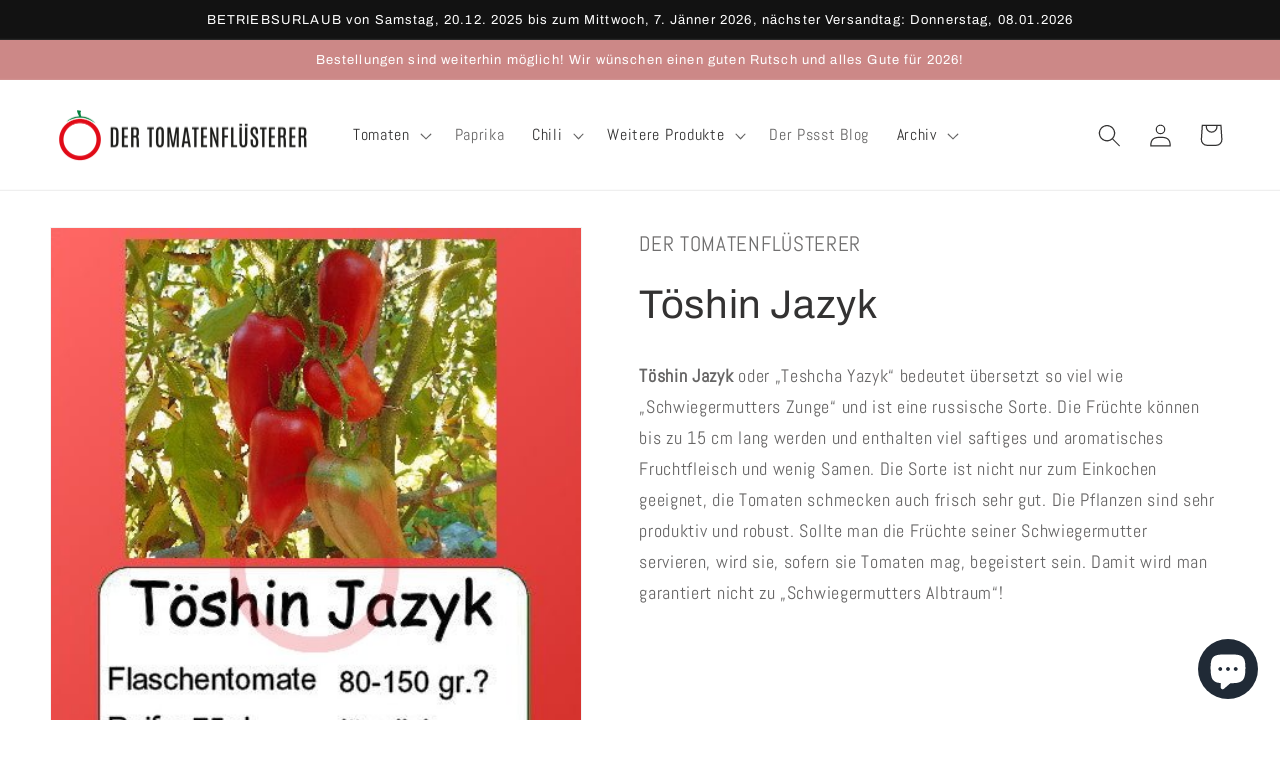

--- FILE ---
content_type: image/svg+xml
request_url: https://hulkapps-wishlist.nyc3.digitaloceanspaces.com/assets/images/ic_facebook_1.svg
body_size: 236
content:
<svg width="90" height="90" viewBox="0 0 90 90" fill="none" xmlns="http://www.w3.org/2000/svg">
<path d="M49.645 50.6953V80H36.1834V50.6953H25V38.8129H36.1834V34.4896C36.1834 18.4393 42.8883 10 57.0747 10C61.4238 10 62.5111 10.699 64.8927 11.2685V23.0215C62.2263 22.5555 61.4756 22.2966 58.7056 22.2966C55.4179 22.2966 53.6575 23.2286 52.0525 25.0666C50.4475 26.9046 49.645 30.0888 49.645 34.645V38.8388H64.8927L60.8025 50.7212H49.645V50.6953Z" fill="#475993"/>
</svg>
